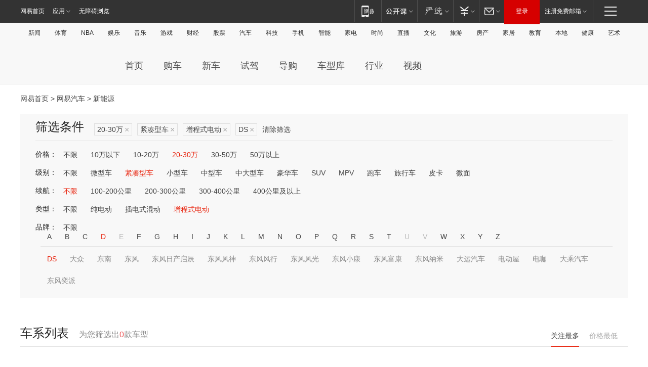

--- FILE ---
content_type: text/html;charset=GBK
request_url: http://product.auto.163.com/search_energy/brandName=16658@energy=zcse@price=20-30@type=compact/
body_size: 13750
content:
<!DOCTYPE HTML>
<!--[if IE 6 ]> <html id="ne_wrap" class="ne_ua_ie6 ne_ua_ielte8"> <![endif]-->
<!--[if IE 7 ]> <html id="ne_wrap" class="ne_ua_ie7 ne_ua_ielte8"> <![endif]-->
<!--[if IE 8 ]> <html id="ne_wrap" class="ne_ua_ie8 ne_ua_ielte8"> <![endif]-->
<!--[if IE 9 ]> <html id="ne_wrap" class="ne_ua_ie9"> <![endif]-->
<!--[if (gte IE 10)|!(IE)]><!--> <html id="ne_wrap"> <!--<![endif]-->
<head>
    <meta charset="gbk">
    <title>新能源_网易汽车</title>
    <link rel="dns-prefetch" href="//static.ws.126.net">
    <meta name="keywords" content="汽车,汽车网,买车,购车,评测,导购,报价,对比,口碑,汽车报价,国产汽车,大众汽车,丰田汽车,本田汽车,日产汽车," />
    <meta name="description" content="网易汽车_易乐车生活:为您提供最新最全汽车导购,汽车报价,汽车图片,汽车行情,汽车试驾,汽车评测,是服务于购车人群的汽车资讯门户" />
    <script>!function(){window.isNs9=document.documentElement.className.indexOf('ns9')!=-1,nsClsName=' ns12';if(isNs9){return};if(/\?narrow/.test(location.search)||screen.width/10<128&&document.documentElement.clientWidth==screen.width){isNs9=true;nsClsName=' ns9';}document.documentElement.className+=nsClsName;}()</script>
<link href="https://static.ws.126.net/163/f2e/auto/auto.base.2021.css?v7" rel="stylesheet" />
<script src="//static.ws.126.net/163/frontend/libs/antanalysis.min.js"></script>
<script src="//static.ws.126.net/163/frontend/antnest/NTM-3LSDEVVJ-1.js" async="async"></script>
<script src="//static.ws.126.net/f2e/lib/js/ne.js"></script>
<script src="//static.ws.126.net/cnews/js/ntes_jslib_1.x.js" charset="gb2312"></script>
<link href="//static.ws.126.net/163/f2e/auto/product_pc/elec_search//static/css/elec_search.css?ipzgcq" rel="stylesheet"/>
</head>
<body>
<!-- 公共黑色顶部 -->
<!-- /special/ntes_common_model/nte_commonnav2019.html -->



<link rel="stylesheet" href="https://static.ws.126.net/163/f2e/commonnav2019/css/commonnav_headcss-fad753559b.css"/>
<!-- urs -->
<script _keep="true" src="https://urswebzj.nosdn.127.net/webzj_cdn101/message.js" type="text/javascript"></script>
<div class="ntes_nav_wrap" id="js_N_NTES_wrap">
  <div class="ntes-nav" id="js_N_nav">
    <div class="ntes-nav-main clearfix">
            <div class="c-fl" id="js_N_nav_left">
        <a class="ntes-nav-index-title ntes-nav-entry-wide c-fl" href="https://www.163.com/" title="网易首页">网易首页</a>
        <!-- 应用 -->
        <div class="js_N_navSelect ntes-nav-select ntes-nav-select-wide ntes-nav-app  c-fl">
          <a href="https://www.163.com/#f=topnav" class="ntes-nav-select-title ntes-nav-entry-bgblack JS_NTES_LOG_FE">应用
            <em class="ntes-nav-select-arr"></em>
          </a>
          <div class="ntes-nav-select-pop">
            <ul class="ntes-nav-select-list clearfix">
              <li>
                <a href="https://m.163.com/newsapp/#f=topnav">
                  <span>
                    <em class="ntes-nav-app-newsapp">网易新闻</em>
                  </span>
                </a>
              </li>
              <li>
                <a href="https://open.163.com/#f=topnav">
                  <span>
                    <em class="ntes-nav-app-open">网易公开课</em>
                  </span>
                </a>
              </li>
              <li>
                <a href="https://daxue.163.com/offline/download.html">
                  <span>
                    <em class="ntes-nav-app-gaokaozhiyuan">网易高考智愿</em>
                  </span>
                </a>
              </li>
              <li>
                <a href="https://hongcai.163.com/?from=pcsy-button">
                  <span>
                    <em class="ntes-nav-app-hongcai">网易红彩</em>
                  </span>
                </a>
              </li>
              <li>
                <a href="https://u.163.com/aosoutbdbd8">
                  <span>
                    <em class="ntes-nav-app-yanxuan">网易严选</em>
                  </span>
                </a>
              </li>
              <li>
                <a href="https://mail.163.com/client/dl.html?from=mail46">
                  <span>
                    <em class="ntes-nav-app-mail">邮箱大师</em>
                  </span>
                </a>
              </li>
              <li class="last">
                <a href="https://study.163.com/client/download.htm?from=163app&utm_source=163.com&utm_medium=web_app&utm_campaign=business">
                  <span>
                    <em class="ntes-nav-app-study">网易云课堂</em>
                  </span>
                </a>
              </li>
            </ul>
          </div>
        </div>
      </div>
      <div class="c-fr">
        <!-- 片段开始 -->
        <div class="ntes-nav-quick-navigation">
          <a rel="noreferrer"class="ntes-nav-quick-navigation-btn" id="js_N_ntes_nav_quick_navigation_btn" target="_self">
            <em>快速导航
              <span class="menu1"></span>
              <span class="menu2"></span>
              <span class="menu3"></span>
            </em>
          </a>
          <div class="ntes-quicknav-pop" id="js_N_ntes_quicknav_pop">
            <div class="ntes-quicknav-list">
              <div class="ntes-quicknav-content">
                <ul class="ntes-quicknav-column ntes-quicknav-column-1">
                  <li>
                    <h3>
                      <a href="https://news.163.com">新闻</a>
                    </h3>
                  </li>
                  <li>
                    <a href="https://news.163.com/domestic">国内</a>
                  </li>
                  <li>
                    <a href="https://news.163.com/world">国际</a>
                  </li>
                  <li>
                    <a href="https://view.163.com">评论</a>
                  </li>
                  <li>
                    <a href="https://war.163.com">军事</a>
                  </li>
                  <li>
                    <a href="https://news.163.com/special/wangsansanhome/">王三三</a>
                  </li>
                </ul>
                <ul class="ntes-quicknav-column ntes-quicknav-column-2">
                  <li>
                    <h3>
                      <a href="https://sports.163.com">体育</a>
                    </h3>
                  </li>
                  <li>
                    <a href="https://sports.163.com/nba">NBA</a>
                  </li>
                  <li>
                    <a href="https://sports.163.com/cba">CBA</a>
                  </li>
                  <li>
                    <a href="https://sports.163.com/allsports">综合</a>
                  </li>
                  <li>
                    <a href="https://sports.163.com/zc">中超</a>
                  </li>
                  <li>
                    <a href="https://sports.163.com/world">国际足球</a>
                  </li>
                  <li>
                    <a href="https://sports.163.com/yc">英超</a>
                  </li>
                  <li>
                    <a href="https://sports.163.com/xj">西甲</a>
                  </li>
                  <li>
                    <a href="https://sports.163.com/yj">意甲</a>
                  </li>
                </ul>
                <ul class="ntes-quicknav-column ntes-quicknav-column-3">
                  <li>
                    <h3>
                      <a href="https://ent.163.com">娱乐</a>
                    </h3>
                  </li>
                  <li>
                    <a href="https://ent.163.com/star">明星</a>
                  </li>
                  <li>
                    <a href="https://ent.163.com/photo">图片</a>
                  </li>
                  <li>
                    <a href="https://ent.163.com/movie">电影</a>
                  </li>
                  <li>
                    <a href="https://ent.163.com/tv">电视</a>
                  </li>
                  <li>
                    <a href="https://ent.163.com/music">音乐</a>
                  </li>
                  <li>
                    <a href="https://ent.163.com/special/gsbjb/">稿事编辑部</a>
                  </li>
                  <li>
                    <a href="https://ent.163.com/special/focus_ent/">娱乐FOCUS</a>
                  </li>
                </ul>
                <ul class="ntes-quicknav-column ntes-quicknav-column-4">
                  <li>
                    <h3>
                      <a href="https://money.163.com">财经</a>
                    </h3>
                  </li>
                  <li>
                    <a href="https://money.163.com/stock">股票</a>
                  </li>
                  <li>
                    <a href="http://quotes.money.163.com/stock">行情</a>
                  </li>
                  <li>
                    <a href="https://money.163.com/ipo">新股</a>
                  </li>
                  <li>
                    <a href="https://money.163.com/finance">金融</a>
                  </li>
                  <li>
                    <a href="https://money.163.com/fund">基金</a>
                  </li>
                  <li>
                    <a href="https://biz.163.com">商业</a>
                  </li>
                  <li>
                    <a href="https://money.163.com/licai">理财</a>
                  </li>
                </ul>
                <ul class="ntes-quicknav-column ntes-quicknav-column-5">
                  <li>
                    <h3>
                      <a href="https://auto.163.com">汽车</a>
                    </h3>
                  </li>
                  <li>
                    <a href="https://auto.163.com/buy">购车</a>
                  </li>
                  <li>
                    <a href="https://auto.163.com/depreciate">行情</a>
                  </li>
                  <li>
                    <a href="http://product.auto.163.com">车型库</a>
                  </li>
                  <li>
                    <a href="https://auto.163.com/elec">新能源</a>
                  </li>
                  <li>
                    <a href="https://auto.163.com/news">行业</a>
                  </li>
                </ul>
                <ul class="ntes-quicknav-column ntes-quicknav-column-6">
                  <li>
                    <h3>
                      <a href="https://tech.163.com">科技</a>
                    </h3>
                  </li>
                  <li>
                    <a href="https://tech.163.com/telecom/">通信</a>
                  </li>
                  <li>
                    <a href="https://tech.163.com/it">IT</a>
                  </li>
                  <li>
                    <a href="https://tech.163.com/internet">互联网</a>
                  </li>
                  <li>
                    <a href="https://tech.163.com/special/chzt">特别策划</a>
                  </li>
                  <li>
                    <a href="https://tech.163.com/smart/">网易智能</a>
                  </li>
                  <li>
                    <a href="https://hea.163.com/">家电</a>
                  </li>
                </ul>
                <ul class="ntes-quicknav-column ntes-quicknav-column-7">
                  <li>
                    <h3>
                      <a href="https://fashion.163.com">时尚</a>
                    </h3>
                  </li>
                  <li>
                    <a href="https://baby.163.com">亲子</a>
                  </li>
                  <li>
                    <a href="https://fashion.163.com/art">艺术</a>
                  </li>
                </ul>
                <ul class="ntes-quicknav-column ntes-quicknav-column-8">
                  <li>
                    <h3>
                      <a href="https://mobile.163.com">手机</a>
                      <span>/</span>
                      <a href="https://digi.163.com/">数码</a>
                    </h3>
                  </li>
                  <li>
                    <a href="https://tech.163.com/special/ydhlw">移动互联网</a>
                  </li>
                  <li>
                    <a href="https://mobile.163.com/special/jqkj_list/">惊奇科技</a>
                  </li>
                  <li>
                    <a href="https://mobile.163.com/special/cpshi_list/">易评机</a>
                  </li>
                </ul>
                <ul class="ntes-quicknav-column ntes-quicknav-column-9">
                  <li>
                    <h3>
                      <a href="https://house.163.com">房产</a>
                      <span>/</span>
                      <a href="https://home.163.com">家居</a>
                    </h3>
                  </li>
                  <li>
                    <a href="https://bj.house.163.com">北京房产</a>
                  </li>
                  <li>
                    <a href="https://sh.house.163.com">上海房产</a>
                  </li>
                  <li>
                    <a href="https://gz.house.163.com">广州房产</a>
                  </li>
                  <li>
                    <a href="https://house.163.com/city">全部分站</a>
                  </li>
                  <li>
                    <a href="https://xf.house.163.com">楼盘库</a>
                  </li>
                  <li>
                    <a href="https://home.163.com/jiaju/">家具</a>
                  </li>
                  <li>
                    <a href="https://home.163.com/weiyu/">卫浴</a>
                  </li>
                </ul>
                <ul class="ntes-quicknav-column ntes-quicknav-column-10">
                  <li>
                    <h3>
                      <a href="https://travel.163.com">旅游</a>
                    </h3>
                  </li>
                  <li>
                    <a href="https://travel.163.com/outdoor">自驾露营</a>
                  </li>
                  <li>
                    <a href="https://travel.163.com/food">美食</a>
                  </li>
                </ul>
                <ul class="ntes-quicknav-column ntes-quicknav-column-11">
                  <li>
                    <h3>
                      <a href="https://edu.163.com">教育</a>
                    </h3>
                  </li>
                  <li>
                    <a href="https://edu.163.com/yimin">移民</a>
                  </li>
                  <li>
                    <a href="https://edu.163.com/liuxue">留学</a>
                  </li>
                  <li>
                    <a href="https://edu.163.com/en">外语</a>
                  </li>
                  <li>
                    <a href="https://edu.163.com/gaokao">高考</a>
                  </li>
                </ul>
                <div class="ntes-nav-sitemap">
                  <a href="https://sitemap.163.com/">
                    <i></i>查看网易地图</a>
                </div>
              </div>
            </div>
          </div>
        </div>
        <div class="c-fr">
          <div class="c-fl" id="js_N_navLoginBefore">
            <div id="js_N_navHighlight" class="js_loginframe ntes-nav-login ntes-nav-login-normal">
              <a href="https://reg.163.com/" class="ntes-nav-login-title" id="js_N_nav_login_title">登录</a>
              <div class="ntes-nav-loginframe-pop" id="js_N_login_wrap">
                <!--加载登陆组件-->
              </div>
            </div>
            <div class="js_N_navSelect ntes-nav-select ntes-nav-select-wide  JS_NTES_LOG_FE c-fl">
              <a class="ntes-nav-select-title ntes-nav-select-title-register" href="https://mail.163.com/register/index.htm?from=163navi&regPage=163">注册免费邮箱
                <em class="ntes-nav-select-arr"></em>
              </a>
              <div class="ntes-nav-select-pop">
                <ul class="ntes-nav-select-list clearfix" style="width:210px;">
                  <li>
                    <a href="https://reg1.vip.163.com/newReg1/reg?from=new_topnav&utm_source=new_topnav">
                      <span style="width:190px;">注册VIP邮箱（特权邮箱，付费）</span>
                    </a>
                  </li>
                  <li class="last JS_NTES_LOG_FE">
                    <a href="https://mail.163.com/client/dl.html?from=mail46">
                      <span style="width:190px;">免费下载网易官方手机邮箱应用</span>
                    </a>
                  </li>
                </ul>
              </div>
            </div>
          </div>
          <div class="c-fl" id="js_N_navLoginAfter" style="display:none">
            <div id="js_N_logined_warp" class="js_N_navSelect ntes-nav-select ntes-nav-logined JS_NTES_LOG_FE">
              <a class="ntes-nav-select-title ntes-nav-logined-userinfo">
                <span id="js_N_navUsername" class="ntes-nav-logined-username"></span>
                <em class="ntes-nav-select-arr"></em>
              </a>
              <div id="js_login_suggest_wrap" class="ntes-nav-select-pop">
                <ul id="js_logined_suggest" class="ntes-nav-select-list clearfix"></ul>
              </div>
            </div>
            <a class="ntes-nav-entry-wide c-fl" target="_self" id="js_N_navLogout">安全退出</a>
          </div>
        </div>
        <ul class="ntes-nav-inside">
          <li>
            <div class="js_N_navSelect ntes-nav-select c-fl">
              <a href="https://www.163.com/newsapp/#f=163nav" class="ntes-nav-mobile-title ntes-nav-entry-bgblack">
                <em class="ntes-nav-entry-mobile">移动端</em>
              </a>
              <div class="qrcode-img">
                <a href="https://www.163.com/newsapp/#f=163nav">
                  <img src="//static.ws.126.net/f2e/include/common_nav/images/topapp.jpg">
                </a>
              </div>
            </div>
          </li>
          <li>
            <div class="js_N_navSelect ntes-nav-select c-fl">
              <a id="js_love_url" href="https://open.163.com/#ftopnav0" class="ntes-nav-select-title ntes-nav-select-title-huatian ntes-nav-entry-bgblack">
                <em class="ntes-nav-entry-huatian">网易公开课</em>
                <em class="ntes-nav-select-arr"></em>
                <span class="ntes-nav-msg">
                  <em class="ntes-nav-msg-num"></em>
                </span>
              </a>
              <div class="ntes-nav-select-pop ntes-nav-select-pop-huatian">
                <ul class="ntes-nav-select-list clearfix">
                  <li>
                    <a href="https://open.163.com/ted/#ftopnav1">
                      <span>TED</span>
                    </a>
                  </li>
                  <li>
                    <a href="https://open.163.com/cuvocw/#ftopnav2">
                      <span>中国大学视频公开课</span>
                    </a>
                  </li>
                  <li>
                    <a href="https://open.163.com/ocw/#ftopnav3">
                      <span>国际名校公开课</span>
                    </a>
                  </li>
                  <li>
                    <a href="https://open.163.com/appreciation/#ftopnav4">
                      <span>赏课·纪录片</span>
                    </a>
                  </li>
                  <li>
                    <a href="https://vip.open.163.com/#ftopnav5">
                      <span>付费精品课程</span>
                    </a>
                  </li>
                  <li>
                    <a href="https://open.163.com/special/School/beida.html#ftopnav6">
                      <span>北京大学公开课</span>
                    </a>
                  </li>
                  <li class="last">
                    <a href="https://open.163.com/newview/movie/courseintro?newurl=ME7HSJR07#ftopnav7">
                      <span>英语课程学习</span>
                    </a>
                  </li>
                </ul>
              </div>
            </div>
          </li>
          <li>
            <div class="js_N_navSelect ntes-nav-select c-fl">
              <a id="js_lofter_icon_url" href="https://you.163.com/?from=web_fc_menhu_xinrukou_1" class="ntes-nav-select-title ntes-nav-select-title-lofter ntes-nav-entry-bgblack">
                <em class="ntes-nav-entry-lofter">网易严选</em>
                <em class="ntes-nav-select-arr"></em>
                <span class="ntes-nav-msg" id="js_N_navLofterMsg">
                  <em class="ntes-nav-msg-num"></em>
                </span>
              </a>
              <div class="ntes-nav-select-pop ntes-nav-select-pop-lofter">
                <ul id="js_lofter_pop_url" class="ntes-nav-select-list clearfix">
                  <li>
                    <a href="https://act.you.163.com/act/pub/ABuyLQKNmKmK.html?from=out_ynzy_xinrukou_2">
                      <span>新人特价</span>
                    </a>
                  </li>
                  <li>
                    <a href="https://you.163.com/topic/v1/pub/Pew1KBH9Au.html?from=out_ynzy_xinrukou_3">
                      <span>9.9专区</span>
                    </a>
                  </li>
                  <li>
                    <a href="https://you.163.com/item/newItemRank?from=out_ynzy_xinrukou_4">
                      <span>新品热卖</span>
                    </a>
                  </li>
                  <li>
                    <a href="https://you.163.com/item/recommend?from=out_ynzy_xinrukou_5">
                      <span>人气好物</span>
                    </a>
                  </li>
                  <li>
                    <a href="https://you.163.com/item/list?categoryId=1005000&from=out_ynzy_xinrukou_7">
                      <span>居家生活</span>
                    </a>
                  </li>
                  <li>
                    <a href="https://you.163.com/item/list?categoryId=1010000&from=out_ynzy_xinrukou_8">
                      <span>服饰鞋包</span>
                    </a>
                  </li>
                  <li>
                    <a href="https://you.163.com/item/list?categoryId=1011000&from=out_ynzy_xinrukou_9">
                      <span>母婴亲子</span>
                    </a>
                  </li>
                  <li class="last">
                    <a href="https://you.163.com/item/list?categoryId=1005002&from=out_ynzy_xinrukou_10">
                      <span>美食酒水</span>
                    </a>
                  </li>
                </ul>
              </div>
            </div>
          </li>
          <li>
            <div class="js_N_navSelect ntes-nav-select c-fl">
              <a href="https://ecard.163.com/" class="ntes-nav-select-title
        ntes-nav-select-title-money ntes-nav-entry-bgblack">
                <em class="ntes-nav-entry-money">支付</em>
                <em class="ntes-nav-select-arr"></em>
              </a>
              <div class="ntes-nav-select-pop ntes-nav-select-pop-temp">
                <ul class="ntes-nav-select-list clearfix">
                  <li>
                    <a href="https://ecard.163.com/#f=topnav">
                      <span>一卡通充值</span>
                    </a>
                  </li>
                  <li>
                    <a href="https://ecard.163.com/script/index#f=topnav">
                      <span>一卡通购买</span>
                    </a>
                  </li>
                  <li>
                    <a href="https://epay.163.com/">
                      <span>我的网易支付</span>
                    </a>
                  </li>
                  <li>
                    <a href="https://3c.163.com/?from=wangyimenhu16">
                      <span>网易智造</span>
                    </a>
                  </li>
                  <li class="last">
                    <a href="https://globalpay.163.com/home">
                      <span>网易跨境支付</span>
                    </a>
                  </li>
                </ul>
              </div>
            </div>
          </li>
          <li>
            <div class="js_N_navSelect ntes-nav-select c-fl">
              <a id="js_mail_url" rel="noreferrer"class="ntes-nav-select-title
        ntes-nav-select-title-mail ntes-nav-entry-bgblack">
                <em class="ntes-nav-entry-mail">邮箱</em>
                <em class="ntes-nav-select-arr"></em>
                <span class="ntes-nav-msg" id="js_N_navMailMsg">
                  <em class="ntes-nav-msg-num" id="js_N_navMailMsgNum"></em>
                </span>
              </a>
              <div class="ntes-nav-select-pop ntes-nav-select-pop-mail">
                <ul class="ntes-nav-select-list clearfix">
                  <li>
                    <a href="https://email.163.com/#f=topnav">
                      <span>免费邮箱</span>
                    </a>
                  </li>
                  <li>
                    <a href="https://vipmail.163.com/#f=topnav">
                      <span>VIP邮箱</span>
                    </a>
                  </li>
                  <li>
                    <a href="https://qiye.163.com/?from=NetEase163top">
                      <span>企业邮箱</span>
                    </a>
                  </li>
                  <li>
                    <a href="https://mail.163.com/register/index.htm?from=ntes_nav&regPage=163">
                      <span>免费注册</span>
                    </a>
                  </li>
                  <li class="last">
                    <a href="https://mail.163.com/dashi/dlpro.html?from=mail46">
                      <span>客户端下载</span>
                    </a>
                  </li>
                </ul>
              </div>
            </div>
          </li>
        </ul>
      </div>
    </div>
  </div>
</div>
<script src="https://static.ws.126.net/163/f2e/commonnav2019/js/commonnav_headjs-d6073b0f5a.js"></script>


<div class="auto_header">
	<div class="container">
		<!-- 公共二级导航 -->
		<!-- /special/ntes_common_model/site_subnav2019.html -->

<div class="N-nav-channel JS_NTES_LOG_FE" data-module-name="xwwzy_11_headdaohang">
    <a class="first" href="https://news.163.com/">新闻</a><a href="https://sports.163.com/">体育</a><a href="https://sports.163.com/nba/">NBA</a><a href="https://ent.163.com/">娱乐</a><a href="https://ent.163.com/music/">音乐</a><a href="https://tech.163.com/game/">游戏</a><a href="https://money.163.com/">财经</a><a href="https://money.163.com/stock/">股票</a><a id="_link_auto" href="https://auto.163.com/">汽车</a><a href="https://tech.163.com/">科技</a><a href="https://mobile.163.com/">手机</a><a href="https://tech.163.com/smart/">智能</a><a href="https://hea.163.com/">家电</a><a href="https://fashion.163.com/">时尚</a><a href="https://v.163.com/">直播</a><a href="https://culture.163.com/">文化</a><a href="https://travel.163.com/">旅游</a><a id="houseUrl" href="https://house.163.com/">房产</a><a href="https://home.163.com/" id="homeUrl">家居</a><a href="https://edu.163.com/">教育</a><a id="_link_game" href="https://news.163.com/">本地</a><a href="https://jiankang.163.com/">健康</a><a class="last" href="https://art.163.com/">艺术</a>
</div>
<!-- 游戏替换为本地，并定向 0310-->
<!-- 配置定向城市 -->
<script type="text/javascript" _keep="true">
var HouseNavBendiTxt = {
    "province": [
        {
            "name": "北京市",
            "shortName": "北京",
            "url":"https://bj.news.163.com/"
        },
        {
            "name": "上海市",
            "shortName": "上海",
            "url":"https://sh.news.163.com/"
        },
        {
            "name": "天津市",
            "shortName": "天津",
            "url":"https://tj.news.163.com/"
        },
        {
            "name": "广东省",
            "shortName": "广东",
            "url":"https://gd.news.163.com/"
        },
        {
            "name": "江苏省",
            "shortName": "江苏",
            "url":"https://js.news.163.com/"
        },
        {
            "name": "浙江省",
            "shortName": "浙江",
            "url":"https://zj.news.163.com/"
        },
        {
            "name": "四川省",
            "shortName": "四川",
            "url":"https://sc.news.163.com/"
        },
        {
            "name": "黑龙江省",
            "shortName": "黑龙江",
            "url":"https://hlj.news.163.com/"
        },
        {
            "name": "吉林省",
            "shortName": "吉林",
            "url":"https://jl.news.163.com/"
        },
        {
            "name": "辽宁省",
            "shortName": "辽宁",
            "url":"https://liaoning.news.163.com/"
        },
        {
            "name": "内蒙古自治区",
            "shortName": "内蒙古",
            "url":"https://hhht.news.163.com/"
        },
        {
            "name": "河北省",
            "shortName": "河北",
            "url":"https://hebei.news.163.com/"
        },
        {
            "name": "河南省",
            "shortName": "河南",
            "url":"https://henan.163.com/"
        },
        {
            "name": "山东省",
            "shortName": "山东",
            "url":"https://sd.news.163.com/"
        },
        {
            "name": "陕西省",
            "shortName": "陕西",
            "url":"https://shanxi.news.163.com/"
        },
        {
            "name": "甘肃省",
            "shortName": "甘肃",
            "url":"https://gs.news.163.com/"
        },
        {
            "name": "宁夏回族自治区",
            "shortName": "宁夏",
            "url":"https://ningxia.news.163.com/"
        },
        {
            "name": "新疆维吾尔自治区",
            "shortName": "新疆",
            "url":"https://xj.news.163.com/"
        },
        {
            "name": "安徽省",
            "shortName": "安徽",
            "url":"https://ah.news.163.com/"
        },
        {
            "name": "福建省",
            "shortName": "福建",
            "url":"https://fj.news.163.com/"
        },
        {
            "name": "广西壮族自治区",
            "shortName": "广西",
            "url":"https://gx.news.163.com/"
        },
        {
            "name": "重庆市",
            "shortName": "重庆",
            "url":"https://chongqing.163.com/"
        },
        {
            "name": "湖北省",
            "shortName": "湖北",
            "url":"https://hb.news.163.com/"
        },
        {
            "name": "江西省",
            "shortName": "江西",
            "url":"https://jx.news.163.com/"
        },
        {
            "name": "海南省",
            "shortName": "海南",
            "url":"https://hn.news.163.com/"
        },
        {
            "name": "贵州省",
            "shortName": "贵州",
            "url":"https://gz.news.163.com/"
        },
        {
            "name": "云南省",
            "shortName": "云南",
            "url":"https://yn.news.163.com/"
        },
        {
            "name": "山西省",
            "shortName": "山西",
            "url":"https://sx.news.163.com"
        },
        {
            "name": "西藏自治区",
            "shortName": "北京",
            "url":"https://bj.news.163.com/"
        },
        {
            "name": "香港特别行政区",
            "shortName": "广东",
            "url":"https://gd.news.163.com/"
        },
        {
            "name": "澳门特别行政区",
            "shortName": "广东",
            "url":"https://gd.news.163.com/"
        },
        {
            "name": "台湾省",
            "shortName": "广东",
            "url":"https://gd.news.163.com/"
        },
        {
            "name": "天津市",
            "shortName": "北京",
            "url":"https://bj.news.163.com/"
        },
        {
            "name": "青海省",
            "shortName": "北京",
            "url":"https://bj.news.163.com/"
        }
    ],
    "city": [
        {
            "name": "大连市",
            "shortName": "大连",
            "url":"https://dl.news.163.com"
        },
        {
            "name": "青岛市",
            "shortName": "青岛",
            "url":"https://qingdao.news.163.com"
        },
        {
            "name": "宁波市",
            "shortName": "宁波",
            "url":"https://zj.news.163.com/ningbo/"
        },
        {
            "name": "厦门市",
            "shortName": "厦门",
            "url":"https://xiamen.news.163.com"
        },
        {
            "name": "深圳市",
            "shortName": "深圳",
            "url":"https://shenzhen.news.163.com/"
        }
    ],
    "defalt": {
            "name": "",
            "shortName": "本地",
            "url":"https://news.163.com/"
        }
};
</script>
<script type="text/javascript" _keep="true">
            (function(){
                //本地设置定向省份
                function setBendiName(){
                    var js_nav_bendi = document.getElementById("_link_game");
                    var cityname = "";
                    var cityurl = "";
                    var _loc = window.localAddress;
                    if(!js_nav_bendi)
                        return;
                    if(HouseNavBendiTxt.city && _loc){
                        var citylist = HouseNavBendiTxt.city;
                        var localcity = _loc.city;
                        for(var i=0;i<citylist.length;i++){
                            if(citylist[i].name.indexOf(localcity) != -1){
                                cityname = citylist[i].shortName;
                                cityurl = citylist[i].url;
                                break;
                            }
                        }
                    }
                    if(cityname == "" && cityurl == "" && HouseNavBendiTxt.province && _loc){
                        var provincelist = HouseNavBendiTxt.province;
                        var localprovince = _loc.province;
                        for(var i=0;i<provincelist.length;i++){
                            if(provincelist[i].name.indexOf(localprovince) != -1){
                                cityname = provincelist[i].shortName;
                                cityurl = provincelist[i].url;
                                break;
                            }
                        }
                    }
                    if(js_nav_bendi && cityname != "" && cityurl != ""){
                        js_nav_bendi.innerHTML = cityname;
                        js_nav_bendi.href = cityurl;
                    }
                    if(js_nav_bendi && cityname == "" && cityurl == ""){
                        js_nav_bendi.innerHTML = "本地";
                        js_nav_bendi.href = "https://news.163.com";
                    }
                }
                
                if(window.HouseNavBendiTxt && window.NTESCommonNavigator){
                    var utils = NTESCommonNavigator.utils;
                    utils.jsonp("https://ipservice.ws.126.net/locate/api/getLocByIp", {}, function(res){
                        if(res && res.result){
                            window.localAddress = res.result;
                            setBendiName();
                        }
                    });
                }
            })();
        </script>

		<!-- LOGO、搜索 -->
		<!-- <div class="auto-channel clearfix">
			<div class="auto_logo">
				<a href="https://auto.163.com/" title="网易汽车">网易汽车</a>
			</div> -->
			<!--include virtual="/auto_pc_common/auto_search.html" -->
		<!-- </div> -->

		<!-- 频道导航 -->
		<script>var currentNav = '新能源';</script>
		<!-- /special/sp/2016channel_menu.html -->

<div class="auto-nav">
  <div class="auto-logo"><img src="https://fps-pro.ws.126.net/fps-pro/frontends/auto_index_2025/index/images/auto_logo.png" alt="" /></div>
  <ul class="auto-nav-list">
    <li class="nav-item "><a href="https://auto.163.com/">首页</a></li>
    <li class="nav-item "><a href="https://auto.163.com/buy">购车</a></li>
    <li class="nav-item "><a href="https://auto.163.com/newcar">新车</a></li>
    <li class="nav-item "><a href="https://auto.163.com/test">试驾</a></li>
    <li class="nav-item "><a href="https://auto.163.com/guide">导购</a></li>
    <li class="nav-item "><a href="https://product.auto.163.com/#DQ2001">车型库</a></li>
    <li class="nav-item "><a href="https://auto.163.com/news">行业</a></li>
    <li class="nav-item "><a href="https://auto.163.com/video">视频</a></li>
  </ul>
</div>
<style>
  .auto-nav {
    width: 1200px;
    height: 36px;
    margin: 26px auto 18px auto;
  }
  .auto-nav .auto-logo {
    float: left;
    width: 167px;
    height: 36px;
  }
  .auto-nav .auto-logo img {
    background: transparent;
    width: 100%;
    height: 100%;
  }
  .auto-nav .auto-nav-list {
    float: left;
    margin-left: 20px;
  }
  .auto-nav .auto-nav-list .nav-item {
    float: left;
  }
  .auto-nav .auto-nav-list .nav-item a {
    display: block;
    padding: 0 20px;
    font-size: 18px;
    line-height: 36px;
    font-weight: 400;
    color: #4e4e4e;
	text-decoration: none;
  }
  .auto-nav .auto-nav-list .nav-item:hover a {
    background-color: #eee;
  }
  .auto-nav .auto-nav-list .nav-item.active a {
    color: #e10000;
  }
  .auto-nav .auto-nav-list .nav-item a.active {
    color: #e10000;
  }
</style>

<script>
	(function($){
		if($==undefined) return;
		var curNav = window['currentNav'];
		var tagA = $('.auto-nav .nav-item a');

		for (var i = 0; i < tagA.length; i++) {
			if(tagA[i].hostname=='auto.163.com') continue;
			if(curNav){
				if(tagA[i].innerHTML==curNav){
					$(tagA[i]).addClass('active');
					break;
				}
				continue;
			}
			if(tagA[i].hostname==location.hostname && location.pathname.indexOf(tagA[i].pathname)!=-1){
				$(tagA[i]).addClass('active');
				break;
			}
		}
	})(window['jQuery']||window['NE']);
</script>
	</div>
</div>

<div class="container clearfix">
    <!--  -->

    <!-- 面包屑 -->
    <div class="auto-cur-location">
        <a href="https://www.163.com/" title="网易首页">网易首页</a> &gt;
        <a href="https://auto.163.com/" title="网易汽车">网易汽车</a> &gt; 新能源
    </div>

    <!-- 筛选条件 -->
	<div class="search-box">
    <div class="hd">
        <p class="c-t">筛选条件</p>
        <div class="c-tag">
            <dl>
                                 <dd class="clearfix">                      
                                                    <a href="/search_energy/brandName=16658@energy=zcse@type=compact/">20-30万<span>×</span></a>
                                                    <a href="/search_energy/brandName=16658@energy=zcse@price=20-30/">紧凑型车<span>×</span></a>
                                                    <a href="/search_energy/brandName=16658@price=20-30@type=compact/">增程式电动<span>×</span></a>
                                                    <a href="/search_energy/energy=zcse@price=20-30@type=compact/">DS<span>×</span></a>
                                                <a class="empty" href="/search_energy/">清除筛选</a>
                 </dd>
                            </dl>
        </div>

        
    </div>

    <!-- 列表 -->
    <div class="bd j-search-bd">
        <input type="hidden" value="20-30" id="j-search-price">
        <input type="hidden" value="compact" id="j-search-type">
        <input type="hidden" value="0-5000" id="j-search-duration">        
        <input type="hidden" value="zcse" id="j-search-energy">
        <input type="hidden" value="16658" id="j-search-brandName">
                        <dl>
            <dt>价格：</dt>
            <dd class="clearfix">            	
                            <a href="/search_energy/brandName=16658@energy=zcse@type=compact/" >不限</a>
                            <a href="/search_energy/brandName=16658@energy=zcse@price=below10@type=compact/" >10万以下</a>
                            <a href="/search_energy/brandName=16658@energy=zcse@price=10-20@type=compact/" >10-20万</a>
                            <a href="/search_energy/brandName=16658@energy=zcse@price=20-30@type=compact/" class="active">20-30万</a>
                            <a href="/search_energy/brandName=16658@energy=zcse@price=30-50@type=compact/" >30-50万</a>
                            <a href="/search_energy/brandName=16658@energy=zcse@price=above50@type=compact/" >50万以上</a>
                        </dd>
        </dl>
                              <dl>
            <dt>级别：</dt>
            <dd class="clearfix">            	
                            <a href="/search_energy/brandName=16658@energy=zcse@price=20-30/" >不限</a>
                            <a href="/search_energy/brandName=16658@energy=zcse@price=20-30@type=mini/" >微型车</a>
                            <a href="/search_energy/brandName=16658@energy=zcse@price=20-30@type=compact/" class="active">紧凑型车</a>
                            <a href="/search_energy/brandName=16658@energy=zcse@price=20-30@type=smart/" >小型车</a>
                            <a href="/search_energy/brandName=16658@energy=zcse@price=20-30@type=middle/" >中型车</a>
                            <a href="/search_energy/brandName=16658@energy=zcse@price=20-30@type=large/" >中大型车</a>
                            <a href="/search_energy/brandName=16658@energy=zcse@price=20-30@type=luxury/" >豪华车</a>
                            <a href="/search_energy/brandName=16658@energy=zcse@price=20-30@type=suv/" >SUV</a>
                            <a href="/search_energy/brandName=16658@energy=zcse@price=20-30@type=mpv/" >MPV</a>
                            <a href="/search_energy/brandName=16658@energy=zcse@price=20-30@type=race/" >跑车</a>
                            <a href="/search_energy/brandName=16658@energy=zcse@price=20-30@type=trav/" >旅行车</a>
                            <a href="/search_energy/brandName=16658@energy=zcse@price=20-30@type=pcar/" >皮卡</a>
                            <a href="/search_energy/brandName=16658@energy=zcse@price=20-30@type=mb/" >微面</a>
                        </dd>
        </dl>
                              <dl>
            <dt>续航：</dt>
            <dd class="clearfix">            	
                            <a href="/search_energy/brandName=16658@energy=zcse@price=20-30@type=compact/" class="active">不限</a>
                            <a href="/search_energy/brandName=16658@duration=100-200@energy=zcse@price=20-30@type=compact/" >100-200公里</a>
                            <a href="/search_energy/brandName=16658@duration=200-300@energy=zcse@price=20-30@type=compact/" >200-300公里</a>
                            <a href="/search_energy/brandName=16658@duration=300-400@energy=zcse@price=20-30@type=compact/" >300-400公里</a>
                            <a href="/search_energy/brandName=16658@duration=above400@energy=zcse@price=20-30@type=compact/" >400公里及以上</a>
                        </dd>
        </dl>
                              <dl>
            <dt>类型：</dt>
            <dd class="clearfix">            	
                            <a href="/search_energy/brandName=16658@price=20-30@type=compact/" >不限</a>
                            <a href="/search_energy/brandName=16658@energy=electric@price=20-30@type=compact/" >纯电动</a>
                            <a href="/search_energy/brandName=16658@energy=plugh@price=20-30@type=compact/" >插电式混动</a>
                            <a href="/search_energy/brandName=16658@energy=zcse@price=20-30@type=compact/" class="active">增程式电动</a>
                        </dd>
        </dl>
                              <dl>
            <dt>品牌：</dt>
            <dd class="clearfix">
            	                <a  href="/search_energy/energy=zcse@price=20-30@type=compact/" >不限</a>                
                                <div class="a-list">
                    <div class="btn-letter">
                                        <a id="A" >A</a>
                                        <a id="B" >B</a>
                                        <a id="C" >C</a>
                                        <a id="D"                         class="active"
                    >D</a>
                                        <a id="E"                         class="disable"
                    >E</a>
                                        <a id="F" >F</a>
                                        <a id="G" >G</a>
                                        <a id="H" >H</a>
                                        <a id="I" >I</a>
                                        <a id="J" >J</a>
                                        <a id="K" >K</a>
                                        <a id="L" >L</a>
                                        <a id="M" >M</a>
                                        <a id="N" >N</a>
                                        <a id="O" >O</a>
                                        <a id="P" >P</a>
                                        <a id="Q" >Q</a>
                                        <a id="R" >R</a>
                                        <a id="S" >S</a>
                                        <a id="T" >T</a>
                                        <a id="U"                         class="disable"
                    >U</a>
                                        <a id="V"                         class="disable"
                    >V</a>
                                        <a id="W" >W</a>
                                        <a id="X" >X</a>
                                        <a id="Y" >Y</a>
                                        <a id="Z" >Z</a>
                                        </div>                                    
                    <div class="letter-cont">
                                                                        	<div class="item">
                                                                             <a href="/search_energy/brandName=20256@energy=zcse@price=20-30@type=compact/" >AITO</a>                             
                                                     <a href="/search_energy/brandName=1685@energy=zcse@price=20-30@type=compact/" >奥迪</a>                             
                                                     <a href="/search_energy/brandName=19021@energy=zcse@price=20-30@type=compact/" >埃安</a>                             
                                                     <a href="/search_energy/brandName=19106@energy=zcse@price=20-30@type=compact/" >爱驰</a>                             
                                                     <a href="/search_energy/brandName=20277@energy=zcse@price=20-30@type=compact/" >阿维塔</a>                             
                                                     <a href="/search_energy/brandName=1684@energy=zcse@price=20-30@type=compact/" >阿斯顿·马丁</a>                             
                                                     <a href="/search_energy/brandName=18719@energy=zcse@price=20-30@type=compact/" >ARCFOX极狐</a>                             
                                                     <a href="/search_energy/brandName=18791@energy=zcse@price=20-30@type=compact/" >艾康尼克</a>                             
                                                </div>                         
                                                                        	<div class="item">
                                                                             <a href="/search_energy/brandName=1694@energy=zcse@price=20-30@type=compact/" >奔驰</a>                             
                                                     <a href="/search_energy/brandName=1686@energy=zcse@price=20-30@type=compact/" >宝马</a>                             
                                                     <a href="/search_energy/brandName=15231@energy=zcse@price=20-30@type=compact/" >宝骏</a>                             
                                                     <a href="/search_energy/brandName=1693@energy=zcse@price=20-30@type=compact/" >保时捷</a>                             
                                                     <a href="/search_energy/brandName=1690@energy=zcse@price=20-30@type=compact/" >别克</a>                             
                                                     <a href="/search_energy/brandName=1688@energy=zcse@price=20-30@type=compact/" >本田</a>                             
                                                     <a href="/search_energy/brandName=1689@energy=zcse@price=20-30@type=compact/" >标致</a>                             
                                                     <a href="/search_energy/brandName=1687@energy=zcse@price=20-30@type=compact/" >奔腾</a>                             
                                                     <a href="/search_energy/brandName=18326@energy=zcse@price=20-30@type=compact/" >宝沃</a>                             
                                                     <a href="/search_energy/brandName=1654@energy=zcse@price=20-30@type=compact/" >比亚迪</a>                             
                                                     <a href="/search_energy/brandName=1691@energy=zcse@price=20-30@type=compact/" >宾利</a>                             
                                                     <a href="/search_energy/brandName=16890@energy=zcse@price=20-30@type=compact/" >北京汽车</a>                             
                                                     <a href="/search_energy/brandName=17951@energy=zcse@price=20-30@type=compact/" >北汽新能源</a>                             
                                                     <a href="/search_energy/brandName=10096@energy=zcse@price=20-30@type=compact/" >北汽制造</a>                             
                                                     <a href="/search_energy/brandName=1675@energy=zcse@price=20-30@type=compact/" >北汽昌河</a>                             
                                                     <a href="/search_energy/brandName=16329@energy=zcse@price=20-30@type=compact/" >北汽威旺</a>                             
                                                     <a href="/search_energy/brandName=19258@energy=zcse@price=20-30@type=compact/" >北京清行</a>                             
                                                     <a href="/search_energy/brandName=16301@energy=zcse@price=20-30@type=compact/" >宝马i</a>                             
                                                </div>                         
                                                                        	<div class="item">
                                                                             <a href="/search_energy/brandName=1653@energy=zcse@price=20-30@type=compact/" >长城</a>                             
                                                     <a href="/search_energy/brandName=1695@energy=zcse@price=20-30@type=compact/" >长安</a>                             
                                                     <a href="/search_energy/brandName=20316@energy=zcse@price=20-30@type=compact/" >长安深蓝</a>                             
                                                     <a href="/search_energy/brandName=19620@energy=zcse@price=20-30@type=compact/" >长安新能源</a>                             
                                                     <a href="/search_energy/brandName=16159@energy=zcse@price=20-30@type=compact/" >长安欧尚</a>                             
                                                     <a href="/search_energy/brandName=18849@energy=zcse@price=20-30@type=compact/" >长安凯程</a>                             
                                                     <a href="/search_energy/brandName=20092@energy=zcse@price=20-30@type=compact/" >创维汽车</a>                             
                                                     <a href="/search_energy/brandName=18057@energy=zcse@price=20-30@type=compact/" >成功</a>                             
                                                     <a href="/search_energy/brandName=20494@energy=zcse@price=20-30@type=compact/" >长安启源</a>                             
                                                </div>                         
                                                                        	<div class="item current">
                                                                             <a href="/search_energy/brandName=16658@energy=zcse@price=20-30@type=compact/" class="active">DS</a>                             
                                                     <a href="/search_energy/brandName=1698@energy=zcse@price=20-30@type=compact/" >大众</a>                             
                                                     <a href="/search_energy/brandName=1662@energy=zcse@price=20-30@type=compact/" >东南</a>                             
                                                     <a href="/search_energy/brandName=1700@energy=zcse@price=20-30@type=compact/" >东风</a>                             
                                                     <a href="/search_energy/brandName=16019@energy=zcse@price=20-30@type=compact/" >东风日产启辰</a>                             
                                                     <a href="/search_energy/brandName=4888@energy=zcse@price=20-30@type=compact/" >东风风神</a>                             
                                                     <a href="/search_energy/brandName=16619@energy=zcse@price=20-30@type=compact/" >东风风行</a>                             
                                                     <a href="/search_energy/brandName=18490@energy=zcse@price=20-30@type=compact/" >东风风光</a>                             
                                                     <a href="/search_energy/brandName=18217@energy=zcse@price=20-30@type=compact/" >东风小康</a>                             
                                                     <a href="/search_energy/brandName=19417@energy=zcse@price=20-30@type=compact/" >东风富康</a>                             
                                                     <a href="/search_energy/brandName=20311@energy=zcse@price=20-30@type=compact/" >东风纳米</a>                             
                                                     <a href="/search_energy/brandName=20034@energy=zcse@price=20-30@type=compact/" >大运汽车</a>                             
                                                     <a href="/search_energy/brandName=20166@energy=zcse@price=20-30@type=compact/" >电动屋</a>                             
                                                     <a href="/search_energy/brandName=18961@energy=zcse@price=20-30@type=compact/" >电咖</a>                             
                                                     <a href="/search_energy/brandName=19378@energy=zcse@price=20-30@type=compact/" >大乘汽车</a>                             
                                                     <a href="/search_energy/brandName=20529@energy=zcse@price=20-30@type=compact/" >东风奕派</a>                             
                                                </div>                         
                                                                        	<div class="item">
                                                                        </div>                         
                                                                        	<div class="item">
                                                                             <a href="/search_energy/brandName=1703@energy=zcse@price=20-30@type=compact/" >丰田</a>                             
                                                     <a href="/search_energy/brandName=1704@energy=zcse@price=20-30@type=compact/" >福特</a>                             
                                                     <a href="/search_energy/brandName=19906@energy=zcse@price=20-30@type=compact/" >飞凡汽车</a>                             
                                                     <a href="/search_energy/brandName=1751@energy=zcse@price=20-30@type=compact/" >法拉利</a>                             
                                                     <a href="/search_energy/brandName=1705@energy=zcse@price=20-30@type=compact/" >福田</a>                             
                                                     <a href="/search_energy/brandName=19793@energy=zcse@price=20-30@type=compact/" >睿蓝汽车</a>                             
                                                     <a href="/search_energy/brandName=17379@energy=zcse@price=20-30@type=compact/" >福汽启腾</a>                             
                                                     <a href="/search_energy/brandName=20488@energy=zcse@price=20-30@type=compact/" >方程豹</a>                             
                                                </div>                         
                                                                        	<div class="item">
                                                                             <a href="/search_energy/brandName=16744@energy=zcse@price=20-30@type=compact/" >观致</a>                             
                                                     <a href="/search_energy/brandName=3219@energy=zcse@price=20-30@type=compact/" >广汽传祺</a>                             
                                                     <a href="/search_energy/brandName=19119@energy=zcse@price=20-30@type=compact/" >广汽集团</a>                             
                                                     <a href="/search_energy/brandName=19669@energy=zcse@price=20-30@type=compact/" >高合汽车</a>                             
                                                     <a href="/search_energy/brandName=18978@energy=zcse@price=20-30@type=compact/" >国金汽车</a>                             
                                                     <a href="/search_energy/brandName=19536@energy=zcse@price=20-30@type=compact/" >国机智骏</a>                             
                                                </div>                         
                                                                        	<div class="item">
                                                                             <a href="/search_energy/brandName=17027@energy=zcse@price=20-30@type=compact/" >哈弗</a>                             
                                                     <a href="/search_energy/brandName=1639@energy=zcse@price=20-30@type=compact/" >海马</a>                             
                                                     <a href="/search_energy/brandName=1707@energy=zcse@price=20-30@type=compact/" >红旗</a>                             
                                                     <a href="/search_energy/brandName=18564@energy=zcse@price=20-30@type=compact/" >华泰新能源</a>                             
                                                     <a href="/search_energy/brandName=19623@energy=zcse@price=20-30@type=compact/" >合创</a>                             
                                                     <a href="/search_energy/brandName=19844@energy=zcse@price=20-30@type=compact/" >恒驰</a>                             
                                                     <a href="/search_energy/brandName=18556@energy=zcse@price=20-30@type=compact/" >汉腾汽车</a>                             
                                                     <a href="/search_energy/brandName=19266@energy=zcse@price=20-30@type=compact/" >红星汽车</a>                             
                                                     <a href="/search_energy/brandName=17070@energy=zcse@price=20-30@type=compact/" >华骐</a>                             
                                                     <a href="/search_energy/brandName=20128@energy=zcse@price=20-30@type=compact/" >华晨新日</a>                             
                                                     <a href="/search_energy/brandName=20472@energy=zcse@price=20-30@type=compact/" >昊铂</a>                             
                                                     <a href="/search_energy/brandName=19314@energy=zcse@price=20-30@type=compact/" >合众新能源</a>                             
                                                </div>                         
                                                                        	<div class="item">
                                                                             <a href="/search_energy/brandName=20546@energy=zcse@price=20-30@type=compact/" >iCAR</a>                             
                                                </div>                         
                                                                        	<div class="item">
                                                                             <a href="/search_energy/brandName=1710@energy=zcse@price=20-30@type=compact/" >Jeep</a>                             
                                                     <a href="/search_energy/brandName=1666@energy=zcse@price=20-30@type=compact/" >吉利</a>                             
                                                     <a href="/search_energy/brandName=19531@energy=zcse@price=20-30@type=compact/" >几何</a>                             
                                                     <a href="/search_energy/brandName=20047@energy=zcse@price=20-30@type=compact/" >极氪</a>                             
                                                     <a href="/search_energy/brandName=1711@energy=zcse@price=20-30@type=compact/" >捷豹</a>                             
                                                     <a href="/search_energy/brandName=19036@energy=zcse@price=20-30@type=compact/" >捷途</a>                             
                                                     <a href="/search_energy/brandName=1648@energy=zcse@price=20-30@type=compact/" >江淮</a>                             
                                                     <a href="/search_energy/brandName=18833@energy=zcse@price=20-30@type=compact/" >奇点</a>                             
                                                     <a href="/search_energy/brandName=1712@energy=zcse@price=20-30@type=compact/" >金杯</a>                             
                                                     <a href="/search_energy/brandName=20051@energy=zcse@price=20-30@type=compact/" >捷尼赛思</a>                             
                                                     <a href="/search_energy/brandName=1848@energy=zcse@price=20-30@type=compact/" >江铃</a>                             
                                                     <a href="/search_energy/brandName=19125@energy=zcse@price=20-30@type=compact/" >江铃集团新能源</a>                             
                                                     <a href="/search_energy/brandName=20409@energy=zcse@price=20-30@type=compact/" >吉利银河</a>                             
                                                     <a href="/search_energy/brandName=20282@energy=zcse@price=20-30@type=compact/" >集度</a>                             
                                                </div>                         
                                                                        	<div class="item">
                                                                             <a href="/search_energy/brandName=1714@energy=zcse@price=20-30@type=compact/" >凯迪拉克</a>                             
                                                     <a href="/search_energy/brandName=1716@energy=zcse@price=20-30@type=compact/" >克莱斯勒</a>                             
                                                     <a href="/search_energy/brandName=18035@energy=zcse@price=20-30@type=compact/" >凯翼</a>                             
                                                     <a href="/search_energy/brandName=1674@energy=zcse@price=20-30@type=compact/" >开瑞</a>                             
                                                     <a href="/search_energy/brandName=18319@energy=zcse@price=20-30@type=compact/" >卡威</a>                             
                                                </div>                         
                                                                        	<div class="item">
                                                                             <a href="/search_energy/brandName=19304@energy=zcse@price=20-30@type=compact/" >LITE</a>                             
                                                     <a href="/search_energy/brandName=19890@energy=zcse@price=20-30@type=compact/" >岚图</a>                             
                                                     <a href="/search_energy/brandName=18611@energy=zcse@price=20-30@type=compact/" >雷丁</a>                             
                                                     <a href="/search_energy/brandName=1724@energy=zcse@price=20-30@type=compact/" >路虎</a>                             
                                                     <a href="/search_energy/brandName=1720@energy=zcse@price=20-30@type=compact/" >雷诺</a>                             
                                                     <a href="/search_energy/brandName=1722@energy=zcse@price=20-30@type=compact/" >林肯</a>                             
                                                     <a href="/search_energy/brandName=18667@energy=zcse@price=20-30@type=compact/" >领克</a>                             
                                                     <a href="/search_energy/brandName=1649@energy=zcse@price=20-30@type=compact/" >力帆</a>                             
                                                     <a href="/search_energy/brandName=3435@energy=zcse@price=20-30@type=compact/" >理念</a>                             
                                                     <a href="/search_energy/brandName=19399@energy=zcse@price=20-30@type=compact/" >理想汽车</a>                             
                                                     <a href="/search_energy/brandName=20481@energy=zcse@price=20-30@type=compact/" >雷达</a>                             
                                                     <a href="/search_energy/brandName=1657@energy=zcse@price=20-30@type=compact/" >猎豹汽车</a>                             
                                                     <a href="/search_energy/brandName=1719@energy=zcse@price=20-30@type=compact/" >雷克萨斯</a>                             
                                                     <a href="/search_energy/brandName=1721@energy=zcse@price=20-30@type=compact/" >路特斯</a>                             
                                                     <a href="/search_energy/brandName=19253@energy=zcse@price=20-30@type=compact/" >零跑汽车</a>                             
                                                     <a href="/search_energy/brandName=20249@energy=zcse@price=20-30@type=compact/" >凌宝汽车</a>                             
                                                     <a href="/search_energy/brandName=19443@energy=zcse@price=20-30@type=compact/" >领途汽车</a>                             
                                                     <a href="/search_energy/brandName=17177@energy=zcse@price=20-30@type=compact/" >陆地方舟</a>                             
                                                     <a href="/search_energy/brandName=20419@energy=zcse@price=20-30@type=compact/" >蓝电品牌</a>                             
                                                     <a href="/search_energy/brandName=20540@energy=zcse@price=20-30@type=compact/" >LEVC</a>                             
                                                </div>                         
                                                                        	<div class="item">
                                                                             <a href="/search_energy/brandName=1725@energy=zcse@price=20-30@type=compact/" >名爵</a>                             
                                                     <a href="/search_energy/brandName=16422@energy=zcse@price=20-30@type=compact/" >迈凯伦</a>                             
                                                     <a href="/search_energy/brandName=20136@energy=zcse@price=20-30@type=compact/" >摩登汽车</a>                             
                                                </div>                         
                                                                        	<div class="item">
                                                                             <a href="/search_energy/brandName=19287@energy=zcse@price=20-30@type=compact/" >哪吒汽车</a>                             
                                                     <a href="/search_energy/brandName=19318@energy=zcse@price=20-30@type=compact/" >NEVS</a>                             
                                                     <a href="/search_energy/brandName=16240@energy=zcse@price=20-30@type=compact/" >纳智捷</a>                             
                                                </div>                         
                                                                        	<div class="item">
                                                                             <a href="/search_energy/brandName=19112@energy=zcse@price=20-30@type=compact/" >欧拉</a>                             
                                                     <a href="/search_energy/brandName=19323@energy=zcse@price=20-30@type=compact/" >欧联汽车</a>                             
                                                </div>                         
                                                                        	<div class="item">
                                                                             <a href="/search_energy/brandName=18982@energy=zcse@price=20-30@type=compact/" >Polestar极星</a>                             
                                                     <a href="/search_energy/brandName=20122@energy=zcse@price=20-30@type=compact/" >朋克汽车</a>                             
                                                </div>                         
                                                                        	<div class="item">
                                                                             <a href="/search_energy/brandName=1733@energy=zcse@price=20-30@type=compact/" >起亚</a>                             
                                                     <a href="/search_energy/brandName=1671@energy=zcse@price=20-30@type=compact/" >奇瑞</a>                             
                                                     <a href="/search_energy/brandName=20196@energy=zcse@price=20-30@type=compact/" >奇瑞新能源</a>                             
                                                     <a href="/search_energy/brandName=18211@energy=zcse@price=20-30@type=compact/" >前途</a>                             
                                                     <a href="/search_energy/brandName=18639@energy=zcse@price=20-30@type=compact/" >全球鹰</a>                             
                                                </div>                         
                                                                        	<div class="item">
                                                                             <a href="/search_energy/brandName=1734@energy=zcse@price=20-30@type=compact/" >日产</a>                             
                                                     <a href="/search_energy/brandName=1941@energy=zcse@price=20-30@type=compact/" >荣威</a>                             
                                                </div>                         
                                                                        	<div class="item">
                                                                             <a href="/search_energy/brandName=1713@energy=zcse@price=20-30@type=compact/" >smart</a>                             
                                                     <a href="/search_energy/brandName=1738@energy=zcse@price=20-30@type=compact/" >三菱</a>                             
                                                     <a href="/search_energy/brandName=19150@energy=zcse@price=20-30@type=compact/" >思皓</a>                             
                                                     <a href="/search_energy/brandName=18625@energy=zcse@price=20-30@type=compact/" >斯威汽车</a>                             
                                                     <a href="/search_energy/brandName=20108@energy=zcse@price=20-30@type=compact/" >松散机车</a>                             
                                                     <a href="/search_energy/brandName=16565@energy=zcse@price=20-30@type=compact/" >上汽MAXUS</a>                             
                                                     <a href="/search_energy/brandName=19080@energy=zcse@price=20-30@type=compact/" >SERES赛力斯</a>                             
                                                     <a href="/search_energy/brandName=18410@energy=zcse@price=20-30@type=compact/" >赛麟</a>                             
                                                     <a href="/search_energy/brandName=19016@energy=zcse@price=20-30@type=compact/" >陕西通家</a>                             
                                                </div>                         
                                                                        	<div class="item">
                                                                             <a href="/search_energy/brandName=20074@energy=zcse@price=20-30@type=compact/" >坦克</a>                             
                                                     <a href="/search_energy/brandName=16620@energy=zcse@price=20-30@type=compact/" >腾势</a>                             
                                                     <a href="/search_energy/brandName=16983@energy=zcse@price=20-30@type=compact/" >特斯拉</a>                             
                                                     <a href="/search_energy/brandName=19412@energy=zcse@price=20-30@type=compact/" >天际汽车</a>                             
                                                     <a href="/search_energy/brandName=19796@energy=zcse@price=20-30@type=compact/" >天美汽车</a>                             
                                                </div>                         
                                                                        	<div class="item">
                                                                        </div>                         
                                                                        	<div class="item">
                                                                        </div>                         
                                                                        	<div class="item">
                                                                             <a href="/search_energy/brandName=18681@energy=zcse@price=20-30@type=compact/" >魏牌</a>                             
                                                     <a href="/search_energy/brandName=18698@energy=zcse@price=20-30@type=compact/" >蔚来</a>                             
                                                     <a href="/search_energy/brandName=3365@energy=zcse@price=20-30@type=compact/" >五菱</a>                             
                                                     <a href="/search_energy/brandName=1747@energy=zcse@price=20-30@type=compact/" >沃尔沃</a>                             
                                                     <a href="/search_energy/brandName=18997@energy=zcse@price=20-30@type=compact/" >威马汽车</a>                             
                                                     <a href="/search_energy/brandName=17349@energy=zcse@price=20-30@type=compact/" >潍柴英致</a>                             
                                                </div>                         
                                                                        	<div class="item">
                                                                             <a href="/search_energy/brandName=1752@energy=zcse@price=20-30@type=compact/" >现代</a>                             
                                                     <a href="/search_energy/brandName=19425@energy=zcse@price=20-30@type=compact/" >星途</a>                             
                                                     <a href="/search_energy/brandName=19096@energy=zcse@price=20-30@type=compact/" >新特</a>                             
                                                     <a href="/search_energy/brandName=19002@energy=zcse@price=20-30@type=compact/" >小鹏汽车</a>                             
                                                     <a href="/search_energy/brandName=1756@energy=zcse@price=20-30@type=compact/" >雪铁龙</a>                             
                                                     <a href="/search_energy/brandName=1755@energy=zcse@price=20-30@type=compact/" >雪佛兰</a>                             
                                                     <a href="/search_energy/brandName=19302@energy=zcse@price=20-30@type=compact/" >鑫源汽车</a>                             
                                                     <a href="/search_energy/brandName=20519@energy=zcse@price=20-30@type=compact/" >小米汽车</a>                             
                                                </div>                         
                                                                        	<div class="item">
                                                                             <a href="/search_energy/brandName=20431@energy=zcse@price=20-30@type=compact/" >仰望</a>                             
                                                     <a href="/search_energy/brandName=18819@energy=zcse@price=20-30@type=compact/" >云度</a>                             
                                                     <a href="/search_energy/brandName=1889@energy=zcse@price=20-30@type=compact/" >一汽</a>                             
                                                     <a href="/search_energy/brandName=1696@energy=zcse@price=20-30@type=compact/" >野马汽车</a>                             
                                                     <a href="/search_energy/brandName=18930@energy=zcse@price=20-30@type=compact/" >裕路汽车</a>                             
                                                     <a href="/search_energy/brandName=18938@energy=zcse@price=20-30@type=compact/" >御捷新能源</a>                             
                                                </div>                         
                                                                        	<div class="item">
                                                                             <a href="/search_energy/brandName=1759@energy=zcse@price=20-30@type=compact/" >中华</a>                             
                                                     <a href="/search_energy/brandName=1613@energy=zcse@price=20-30@type=compact/" >众泰</a>                             
                                                     <a href="/search_energy/brandName=18824@energy=zcse@price=20-30@type=compact/" >正道</a>                             
                                                     <a href="/search_energy/brandName=19964@energy=zcse@price=20-30@type=compact/" >智己汽车</a>                             
                                                     <a href="/search_energy/brandName=17050@energy=zcse@price=20-30@type=compact/" >之诺</a>                             
                                                     <a href="/search_energy/brandName=18243@energy=zcse@price=20-30@type=compact/" >知豆</a>                             
                                                     <a href="/search_energy/brandName=20267@energy=zcse@price=20-30@type=compact/" >自游家</a>                             
                                                </div>                         
                                            </div>
                </div>
            </dd>
        </dl>
                  </div>
</div>
    <!-- 车系列表 -->
    <div class="hot-search-box mod-product">
        <div class="hd">
            <div class="title">
                <p class="c">车系列表<span>为您筛选出<em>0</em>款车型</span></p>
                <i class="i-line"></i>
                <div class="tab">
                    <i class="line_move"></i>
                    <ul>
                        <li class="active">关注最多</li>
                        <li >价格最低</li>
                    </ul>
                </div>
            </div>
        </div>
        <div class="bd">
            <div class="c-bd">
								                    <div class="item-cont">
                        <div class="j-no-result">哎呀，没找到符合条件的新能源车，换个条件再试试吧~</div>
                    </div>
				            </div>
        </div>
    </div>

</div>
<script id="j-temp-product" type="text/html">
    {{each list value i}}
    <li>
        <p class="photo">
            <a href="/series/{{value.autoid}}.html" target="_blank">
                <img src="{{value.white_photo}}" alt="{{value.name}}" title="{{value.name}}">
            </a>
        </p>
        <p class="title"><a href="/series/{{value.autoid}}.html" data-series-id="{{value.autoid}}" target="_blank">{{value.name}}</a></p>
        <div class="prices">报价：<span><em>{{value.price_min}}万</em>起</span><a target="_blank" href="{{value.xunjia_url}}" class="btn">询底价</a></div>
        <p class="guide">指导价：{{value.price_range}}万</p>
        {{if value.duration_max > 1 }}
        <div class="tips-box">
            <span class="tips tips-xny">{{value.duration_max}}<em>KM</em></span>
        </div>
        {{/if}}
    </li>
    {{/each}}
</script>

<!-- /special/sp/foot_nav2016.html -->
<div class="auto_footer" style="height: 150px;">
      <div class="af_area clearfix">
        <div class="ns_pot_logo">
          <a href="https://auto.163.com" title="网易汽车"></a>
        </div>
        <div class="ns_pot_list">
          <h4><a href="https://auto.163.com/buy/">购车</a></h4>
          <ul class="clearfix">
            <li><a href="https://auto.163.com/newcar">新车资讯</a></li>
            <!-- <li><a href="https://product.auto.163.com/newcar">新车日历</a></li> -->
            <li><a href="https://auto.163.com/test">试驾评测</a></li>
            <!-- <li><a href="https://auto.163.com/depreciate">车市行情</a></li> -->
            <li><a href="https://auto.163.com/guide">汽车导购</a></li>
            <li><a href="https://auto.163.com/special/yxev/">严选EV</a></li>
          </ul>
         
        </div>
        <div class="ns_pot_list">
           <h4><a href="https://auto.163.com/news">行业</a></h4>
          <ul class="clearfix">
            <li>
              <a href="https://auto.163.com/special/2016carnews/">汽车新闻</a>
            </li>
            <li>
              <a href="https://auto.163.com/special/2016newsmoving/">行业动态</a>
            </li>
            <li>
              <a href="https://auto.163.com/special/toptalknew/">访谈声音</a>
            </li>
          </ul>
          <!-- <h4>车型库</h4>
          <ul class="clearfix">
            <li><a href="https://product.auto.163.com/#TY0002">选车中心</a></li>
            <li><a href="https://product.auto.163.com/picture/">汽车图库</a></li>
            <li><a href="https://dealers.auto.163.com/search/">经销商</a></li>
          </ul>
          <h4>特色栏目</h4>
          <ul class="clearfix">
            <li><a href="https://auto.163.com/video">原创视频</a></li>
            <li><a href="https://auto.163.com/special/auto_original_page_2021/">汽车热点</a></li>
            <li><a href="https://auto.163.com/special/jtpchz/">静态图解</a></li>
            <li><a href="https://auto.163.com/elec">新能源</a></li>
            <li><a href="https://auto.163.com/special/yxev/">严选EV</a></li>
            <li><a href="https://auto.163.com/special/jsdjthz/">黑科技</a></li>
          </ul> -->
        </div>
        <div class="ns_pot_bar">
          <div class="ns-pot-share clearfix">
            <a class="ft_icons ic_lofter_ft" href="https://www.lofter.com/?act=qb163rk_20141031_03"></a>
            <a class="ft_icons ic_mail_ft" href="https://email.163.com/"></a>
            <a
              class="ic_cloudapp_ft"
              href="https://study.163.com/?utm_source=163.com&amp;utm_medium=web_bottomlogo&amp;utm_campaign=business"
            ></a>
            <div class="ic_newsapp_ft">
              <a href="https://www.163.com/newsapp/#f=down" class="ft_icons"></a>
            </div>
          </div>
        </div>
      </div>
    </div>
<!-- /special/ntes_common_model/site_foot2019.html -->


<div class="N-nav-bottom">
    <div class="N-nav-bottom-main">
        <div class="ntes_foot_link">
            <span class="N-nav-bottom-copyright"><span class="N-nav-bottom-copyright-icon">&copy;</span> 1997-2023 网易公司版权所有</span>
            <a href="https://corp.163.com/">About NetEase</a> |
            <a href="https://corp.163.com/gb/about/overview.html">公司简介</a> |
            <a href="https://corp.163.com/gb/contactus.html">联系方法</a> |
            <a href="https://corp.163.com/gb/job/job.html">招聘信息</a> |
            <a href="https://help.163.com/">客户服务</a> |
            <a href="https://corp.163.com/gb/legal.html">隐私政策</a> |
            <a href="http://emarketing.163.com/">广告服务</a> |
           <!--  <a ne-role="feedBackLink" ne-click="handleFeedBackLinkClick()" href="http://www.163.com/special/0077450P/feedback_window.html" class="ne_foot_feedback_link">意见反馈</a> | -->
            <a href="http://jubao.aq.163.com/">不良信息举报 Complaint Center</a> |
            <a href="https://jubao.163.com/">廉正举报</a>
        </div>
    </div>
</div>
<script>
if (/closetie/.test(window.location.search)) {
  function addNewStyle(newStyle) {
    var styleElement = document.getElementById('styles_js');
    if (!styleElement) {
      styleElement = document.createElement('style');
      styleElement.type = 'text/css';
      styleElement.id = 'styles_js';
      document.getElementsByTagName('head')[0].appendChild(styleElement);
    }
    styleElement.appendChild(document.createTextNode(newStyle));
  }
  addNewStyle('.tie-area, .comment-wrap, .ep-tie-top {display: none !important;} .post_comment {opacity: 0;padding: 0;margin: 0;min-height: 0px !important;} .post_tie_top {opacity: 0;} .js-tielink {display: none;}');
}
</script>


<!-- 无障碍功能 Start -->
<!-- /special/ntes_common_model/ntes_common_wza2022.html -->

<style type="text/css">
.ntes-nav-wza,.ntes-nav-wzapage,.ntes-nav-wza-show{float: left;padding-left: 3px;margin-left: 2px;margin-right:10px;position: relative;}
.ntes-nav-wza,.ntes-nav-wzapage{display: none;}
.ntes-nav-wza-show{display: block;}
/*.ntes-nav-wza:before{background: url(https://static.ws.126.net/163/f2e/www/index20170701/images/shilaohua_v2.png) -1px 0px;width: 14px;height: 12px;content: "";position: absolute;left: 2px;top: 16px;}*/
</style>
<a class="ntes-nav-wza" target="_self" href="javascript:void(0)" id="cniil_wza">无障碍浏览</a>
<a class="ntes-nav-wzapage" target="_self" href="javascript:void(0)" id="js_gowza">进入关怀版</a>
<script type="text/javascript">
    (function(){
        function wzaInit(){
            var wza_link = document.getElementById("cniil_wza");
            var gowza_link = document.getElementById("js_gowza");
            var nav_left = document.getElementById("js_N_nav_left");
            var ua = navigator.userAgent.toLowerCase();
            var wzaUrl = document.getElementsByTagName("body")[0].getAttribute("aria-url");
            if(!/ipad/i.test(ua) && wza_link && nav_left){
                nav_left.appendChild(wza_link);
                wza_link.className = "ntes-nav-wza-show";
            }
            if(!/ipad/i.test(ua) && gowza_link && nav_left && wzaUrl){
                nav_left.appendChild(gowza_link);   
                gowza_link.setAttribute("href",wzaUrl);
                gowza_link.className = "ntes-nav-wza-show";
            }
            wza_link.onclick = function () {
                if(!window.ntm || !window.ntm.projectId)return;
                var param = {
                    "val_act": "wzanavclick",
                    "projectid": window.ntm.projectId
                }
                window.NTESAntAnalysis.sendData(param);  
            }
            gowza_link.onclick = function () {
                if(!window.ntm || !window.ntm.projectId)return;
                var param = {
                    "val_act": "wzapageclick",
                    "projectid": window.ntm.projectId
                }
                window.NTESAntAnalysis.sendData(param);  
            }
            if ( window.addEventListener ) {
                window.addEventListener("load", function(){wzaReport();}, false);
            } else if ( window.attachEvent ) {
                window.attachEvent("onload", function(){wzaReport();});
            }
        }
        
        function wzaReport(){
            setTimeout(function(){
                if(!window.ntm || !window.ntm.projectId || document.getElementsByTagName('body')[0].className.indexOf("ariabodytopfiexed") < 0)return;
                var param = {
                    "val_act": "wza-default-open",
                    "projectid": window.ntm.projectId
                }
                window.NTESAntAnalysis.sendData(param); 
            },3000);
        }
        wzaInit();
    })();
</script>
<script type="text/javascript" src="https://static.ws.126.net/163/f2e/common/wza220424/aria.js?appid=a6655141bab6921b58446b4b806b9fbf" charset="utf-8"></script>
<!--  -->
<script src="//static.ws.126.net/f2e/libs/jquery.js"></script>
<script src="//static.ws.126.net/163/f2e/auto/product_pc/product_all/static/libs/template-web.js"></script>
<script src="//static.ws.126.net/163/f2e/auto/product_pc/elec_search//static/js/jquery.page.js?ipzgcq"></script>
<script src="//static.ws.126.net/163/f2e/auto/product_pc/elec_search//static/js/search.js?ipzgcq"></script>
</body>
</html>

--- FILE ---
content_type: text/html;charset=GBK
request_url: http://product.auto.163.com/energy_api/getEnergySeriesList.action?callback=jQuery17203353741391111045_1769152145038&price=20-30&type=compact&duration=0-5000&energy=zcse&brandName=16658&orderType=0&size=20&page=1&_=1769152148582
body_size: 353
content:
jQuery17203353741391111045_1769152145038({"total":0,"statusDesc":"","pageTotal":0,"statusValue":"","count":0,"pageSize":0,"page":0,"params":{"brandName":"16658","duration":"0-5000","energy":"zcse","order":["heat_value desc"],"orderType":0,"price":"20-30","query":["newpower:true","price_min:[20 TO 30]","cartype_search:紧凑型车","dongli:增程式电动","duration_max:[0 TO 5000]","brand_name:DS","brand_id:16658"],"type":"compact"},"statusCode":"000"})

--- FILE ---
content_type: text/html;charset=GBK
request_url: http://product.auto.163.com/energy_api/getEnergySeriesList.action?callback=jQuery17203353741391111045_1769152145039&price=20-30&type=compact&duration=0-5000&energy=zcse&brandName=16658&orderType=1&size=20&page=1&_=1769152148583
body_size: 350
content:
jQuery17203353741391111045_1769152145039({"total":0,"statusDesc":"","pageTotal":0,"statusValue":"","count":0,"pageSize":0,"page":0,"params":{"brandName":"16658","duration":"0-5000","energy":"zcse","order":["price_min asc"],"orderType":1,"price":"20-30","query":["newpower:true","price_min:[20 TO 30]","cartype_search:紧凑型车","dongli:增程式电动","duration_max:[0 TO 5000]","brand_name:DS","brand_id:16658"],"type":"compact"},"statusCode":"000"})